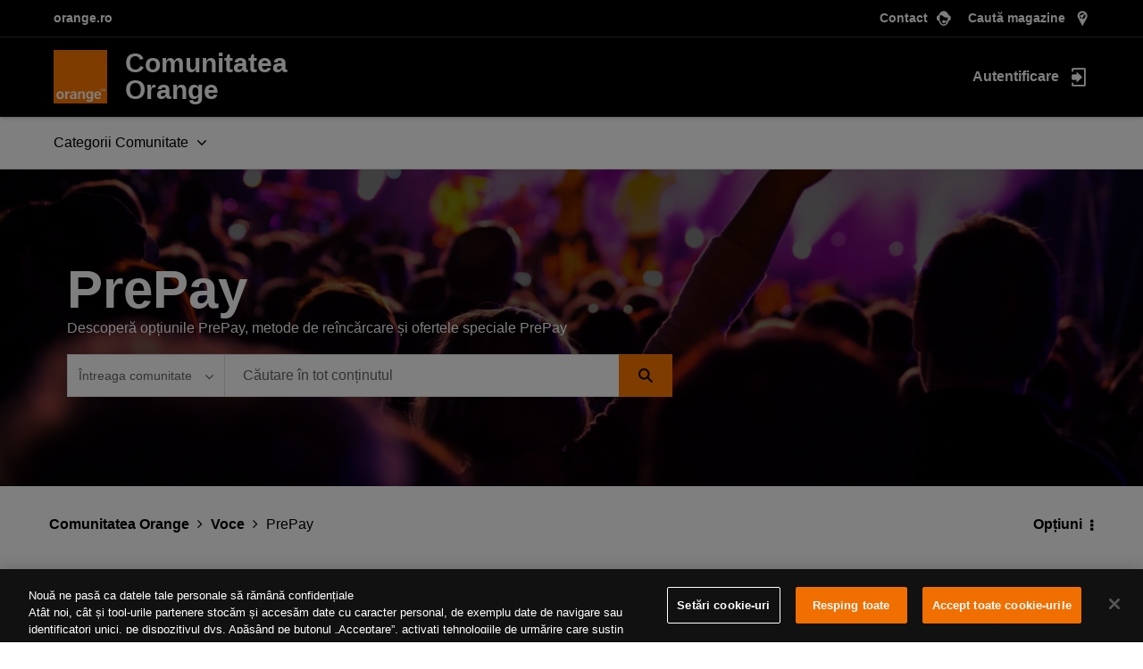

--- FILE ---
content_type: image/svg+xml
request_url: https://www.orange.ro/images-102019/menu/android.cad46105a4c927a6c5a2dead140f911ee6fcec1ce12aeb6f23cfe1ff88808d56.svg
body_size: 13942
content:
<?xml version="1.0" encoding="UTF-8"?>
<svg width="294px" height="90px" viewBox="0 0 294 90" version="1.1" xmlns="http://www.w3.org/2000/svg" xmlns:xlink="http://www.w3.org/1999/xlink">
    <title>android</title>
    <g id="Page-1" stroke="none" stroke-width="1" fill="none" fill-rule="evenodd">
        <g id="Artboard" transform="translate(-264.000000, -2162.000000)">
            <image id="android" x="261" y="2162" width="300" height="90" xlink:href="[data-uri]"></image>
        </g>
    </g>
</svg>